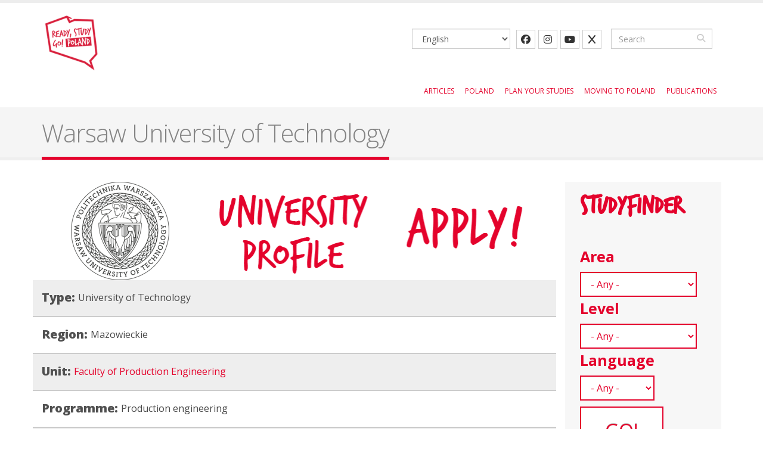

--- FILE ---
content_type: text/html; charset=utf-8
request_url: https://study.gov.pl/warsaw-university-technology-19
body_size: 10137
content:
<!DOCTYPE html>
<head>
<meta http-equiv="Content-Type" content="text/html; charset=utf-8" />
<link rel="shortcut icon" href="https://study.gov.pl/sites/default/files/logo_120_0_0.png" type="image/png" />
<meta name="keywords" content="go poland, study in poland, poland, apply, application, students, study abroad, tuition fees, scholarships, overseas studies, universities" />
<meta name="generator" content="Drupal 7 (http://drupal.org)" />
<link rel="canonical" href="https://study.gov.pl/warsaw-university-technology-19" />
<link rel="shortlink" href="https://study.gov.pl/node/702" />

<!-- Facebook Pixel Code -->
<script type='text/javascript'>
!function(f,b,e,v,n,t,s){if(f.fbq)return;n=f.fbq=function(){n.callMethod?
n.callMethod.apply(n,arguments):n.queue.push(arguments)};if(!f._fbq)f._fbq=n;
n.push=n;n.loaded=!0;n.version='2.0';n.queue=[];t=b.createElement(e);t.async=!0;
t.src=v;s=b.getElementsByTagName(e)[0];s.parentNode.insertBefore(t,s)}(window,
document,'script','https://connect.facebook.net/en_US/fbevents.js');
</script>
<!-- End Facebook Pixel Code -->
<script type='text/javascript'>
  fbq('init', '518874199093258', [], {
    "agent": "pldrupal-7-7.103"
});
</script><script type='text/javascript'>
  fbq('track', 'PageView', []);
</script>
<!-- Facebook Pixel Code -->
<noscript>
<img height="1" width="1" style="display:none" alt="fbpx"
src="https://www.facebook.com/tr?id=518874199093258&ev=PageView&noscript=1" />
</noscript>
<!-- End Facebook Pixel Code -->
<title>Warsaw University of Technology - Faculty of Production Engineering -  Production engineering | Master&#039;s Programme - full-time programme | STUDY IN POLAND - GO POLAND!</title>
<link rel="stylesheet" href="/sites/all/themes/Gopoland/assets/bootstrap/bootstrap.min.css">
<style type="text/css" media="all">
@import url("https://study.gov.pl/modules/system/system.base.css?t6kzyp");
@import url("https://study.gov.pl/modules/system/system.menus.css?t6kzyp");
@import url("https://study.gov.pl/modules/system/system.messages.css?t6kzyp");
@import url("https://study.gov.pl/modules/system/system.theme.css?t6kzyp");
</style>
<style type="text/css" media="all">
@import url("https://study.gov.pl/sites/all/modules/calendar/css/calendar_multiday.css?t6kzyp");
@import url("https://study.gov.pl/modules/field/theme/field.css?t6kzyp");
@import url("https://study.gov.pl/sites/all/modules/i18n_menu_overview/css/i18n_menu_overview.css?t6kzyp");
@import url("https://study.gov.pl/sites/all/modules/logintoboggan/logintoboggan.css?t6kzyp");
@import url("https://study.gov.pl/modules/node/node.css?t6kzyp");
@import url("https://study.gov.pl/sites/all/modules/node_compare/theme/node_compare.css?t6kzyp");
@import url("https://study.gov.pl/modules/search/search.css?t6kzyp");
@import url("https://study.gov.pl/modules/user/user.css?t6kzyp");
@import url("https://study.gov.pl/sites/all/modules/youtube/css/youtube.css?t6kzyp");
@import url("https://study.gov.pl/sites/all/modules/views/css/views.css?t6kzyp");
@import url("https://study.gov.pl/sites/all/modules/ckeditor/css/ckeditor.css?t6kzyp");
</style>
<style type="text/css" media="all">
@import url("https://study.gov.pl/sites/all/modules/colorbox/styles/default/colorbox_style.css?t6kzyp");
@import url("https://study.gov.pl/sites/all/modules/ctools/css/ctools.css?t6kzyp");
@import url("https://study.gov.pl/sites/all/modules/tagclouds/tagclouds.css?t6kzyp");
@import url("https://study.gov.pl/sites/all/modules/lang_dropdown/lang_dropdown.css?t6kzyp");
@import url("https://study.gov.pl/sites/all/modules/date/date_api/date.css?t6kzyp");
</style>
<style type="text/css" media="all">
@import url("https://study.gov.pl/sites/all/themes/Gopoland/assets/owlcarousel/owl.carousel.css?t6kzyp");
@import url("https://study.gov.pl/sites/all/themes/Gopoland/assets/owlcarousel/owl.theme.default.css?t6kzyp");
@import url("https://study.gov.pl/sites/all/themes/Gopoland/assets/magnific-popup/magnific-popup.css?t6kzyp");
@import url("https://study.gov.pl/sites/all/themes/Gopoland/assets/fontawesome/css/font-awesome.css?t6kzyp");
@import url("https://study.gov.pl/sites/all/themes/Gopoland/css/theme.css?t6kzyp");
@import url("https://study.gov.pl/sites/all/themes/Gopoland/css/theme-elements.css?t6kzyp");
@import url("https://study.gov.pl/sites/all/themes/Gopoland/css/drupal-styles.css?t6kzyp");
@import url("https://study.gov.pl/sites/default/files/less/skin.MkzQ05ZsWpDCn77AU7qgj3fiMr-c1n0XQk00hNkmOJE.css?t6kzyp");
</style>
<style type="text/css" media="all">
@import url("https://study.gov.pl/sites/default/files/cpn/views--exp-STUDYFINDER-page.css?t6kzyp");
</style>
<script type="text/javascript" src="https://study.gov.pl/sites/all/modules/jquery_update/replace/jquery/1.12/jquery.min.js?v=1.12.4"></script>
<script type="text/javascript" src="https://study.gov.pl/misc/jquery-extend-3.4.0.js?v=1.12.4"></script>
<script type="text/javascript" src="https://study.gov.pl/misc/jquery-html-prefilter-3.5.0-backport.js?v=1.12.4"></script>
<script type="text/javascript" src="https://study.gov.pl/misc/jquery.once.js?v=1.2"></script>
<script type="text/javascript" src="https://study.gov.pl/misc/drupal.js?t6kzyp"></script>
<script type="text/javascript" src="https://study.gov.pl/sites/all/modules/jquery_update/js/jquery_browser.js?v=0.0.1"></script>
<script type="text/javascript" src="https://study.gov.pl/misc/form-single-submit.js?v=7.103"></script>
<script type="text/javascript" src="https://study.gov.pl/sites/all/libraries/colorbox/jquery.colorbox-min.js?t6kzyp"></script>
<script type="text/javascript" src="https://study.gov.pl/sites/all/modules/colorbox/js/colorbox.js?t6kzyp"></script>
<script type="text/javascript" src="https://study.gov.pl/sites/all/modules/colorbox/styles/default/colorbox_style.js?t6kzyp"></script>
<script type="text/javascript" src="https://study.gov.pl/sites/all/modules/better_exposed_filters/better_exposed_filters.js?t6kzyp"></script>
<script type="text/javascript" src="https://study.gov.pl/sites/all/modules/google_analytics/googleanalytics.js?t6kzyp"></script>
<script type="text/javascript" src="https://www.googletagmanager.com/gtag/js?id=UA-47956749-1"></script>
<script type="text/javascript">
<!--//--><![CDATA[//><!--
window.dataLayer = window.dataLayer || [];function gtag(){dataLayer.push(arguments)};gtag("js", new Date());gtag("set", "developer_id.dMDhkMT", true);gtag("config", "UA-47956749-1", {"groups":"default","anonymize_ip":true});
//--><!]]>
</script>
<script type="text/javascript" src="https://study.gov.pl/sites/all/modules/lang_dropdown/lang_dropdown.js?t6kzyp"></script>
<script type="text/javascript" src="https://study.gov.pl/sites/all/themes/Gopoland/assets/bootstrap/bootstrap.min.js?t6kzyp"></script>
<script type="text/javascript" src="https://study.gov.pl/sites/all/themes/Gopoland/assets/jquery.gmap/jquery.gmap.js?t6kzyp"></script>
<script type="text/javascript" src="https://study.gov.pl/sites/all/themes/Gopoland/assets/owlcarousel/owl.carousel.js?t6kzyp"></script>
<script type="text/javascript" src="https://study.gov.pl/sites/all/themes/Gopoland/assets/magnific-popup/jquery.magnific-popup.js?t6kzyp"></script>
<script type="text/javascript">
<!--//--><![CDATA[//><!--
jQuery.extend(Drupal.settings, {"basePath":"\/","pathPrefix":"","setHasJsCookie":0,"ajaxPageState":{"theme":"gopoland","theme_token":"WUhX-pHYVGjZeuob5qGSPOi0xgMyfTl43y_BE_SC_PM","js":{"sites\/all\/themes\/Gopoland\/js\/theme.js":1,"sites\/all\/themes\/Gopoland\/js\/theme.init.js":1,"sites\/all\/modules\/jquery_update\/replace\/jquery\/1.12\/jquery.min.js":1,"misc\/jquery-extend-3.4.0.js":1,"misc\/jquery-html-prefilter-3.5.0-backport.js":1,"misc\/jquery.once.js":1,"misc\/drupal.js":1,"sites\/all\/modules\/jquery_update\/js\/jquery_browser.js":1,"misc\/form-single-submit.js":1,"sites\/all\/libraries\/colorbox\/jquery.colorbox-min.js":1,"sites\/all\/modules\/colorbox\/js\/colorbox.js":1,"sites\/all\/modules\/colorbox\/styles\/default\/colorbox_style.js":1,"sites\/all\/modules\/better_exposed_filters\/better_exposed_filters.js":1,"sites\/all\/modules\/google_analytics\/googleanalytics.js":1,"https:\/\/www.googletagmanager.com\/gtag\/js?id=UA-47956749-1":1,"0":1,"sites\/all\/modules\/lang_dropdown\/lang_dropdown.js":1,"sites\/all\/themes\/Gopoland\/assets\/bootstrap\/bootstrap.min.js":1,"sites\/all\/themes\/Gopoland\/assets\/jquery.gmap\/jquery.gmap.js":1,"sites\/all\/themes\/Gopoland\/assets\/owlcarousel\/owl.carousel.js":1,"sites\/all\/themes\/Gopoland\/assets\/magnific-popup\/jquery.magnific-popup.js":1},"css":{"modules\/system\/system.base.css":1,"modules\/system\/system.menus.css":1,"modules\/system\/system.messages.css":1,"modules\/system\/system.theme.css":1,"sites\/all\/modules\/calendar\/css\/calendar_multiday.css":1,"modules\/field\/theme\/field.css":1,"sites\/all\/modules\/i18n_menu_overview\/css\/i18n_menu_overview.css":1,"sites\/all\/modules\/logintoboggan\/logintoboggan.css":1,"modules\/node\/node.css":1,"sites\/all\/modules\/node_compare\/theme\/node_compare.css":1,"modules\/search\/search.css":1,"modules\/user\/user.css":1,"sites\/all\/modules\/youtube\/css\/youtube.css":1,"sites\/all\/modules\/views\/css\/views.css":1,"sites\/all\/modules\/ckeditor\/css\/ckeditor.css":1,"sites\/all\/modules\/colorbox\/styles\/default\/colorbox_style.css":1,"sites\/all\/modules\/ctools\/css\/ctools.css":1,"sites\/all\/modules\/tagclouds\/tagclouds.css":1,"sites\/all\/modules\/lang_dropdown\/lang_dropdown.css":1,"sites\/all\/modules\/date\/date_api\/date.css":1,"sites\/all\/themes\/Gopoland\/assets\/owlcarousel\/owl.carousel.css":1,"sites\/all\/themes\/Gopoland\/assets\/owlcarousel\/owl.theme.default.css":1,"sites\/all\/themes\/Gopoland\/assets\/magnific-popup\/magnific-popup.css":1,"sites\/all\/themes\/Gopoland\/assets\/fontawesome\/css\/font-awesome.css":1,"sites\/all\/themes\/Gopoland\/css\/theme.css":1,"sites\/all\/themes\/Gopoland\/css\/theme-elements.css":1,"sites\/all\/themes\/Gopoland\/css\/drupal-styles.css":1,"sites\/all\/themes\/Gopoland\/css\/less\/skin.less":1,"public:\/\/cpn\/views--exp-STUDYFINDER-page.css":1}},"colorbox":{"opacity":"0.85","current":"{current} of {total}","previous":"\u00ab Prev","next":"Next \u00bb","close":"Close","maxWidth":"98%","maxHeight":"98%","fixed":true,"mobiledetect":true,"mobiledevicewidth":"480px","file_public_path":"\/sites\/default\/files","specificPagesDefaultValue":"admin*\nimagebrowser*\nimg_assist*\nimce*\nnode\/add\/*\nnode\/*\/edit\nprint\/*\nprintpdf\/*\nsystem\/ajax\nsystem\/ajax\/*"},"better_exposed_filters":{"views":{"logo_wiz_uczelni":{"displays":{"block":{"filters":[]}}},"face_book":{"displays":{"block":{"filters":[]}}},"uczelnie_social_youtube":{"displays":{"block":{"filters":[]}}},"uczelnie_social_twitter":{"displays":{"block":{"filters":[]}}},"uczelnie_social_google":{"displays":{"block":{"filters":[]}}},"uczelnie_social_flickr":{"displays":{"block":{"filters":[]}}},"events_calendar":{"displays":{"block_4":{"filters":[]}}}},"datepicker":false,"slider":false,"settings":[],"autosubmit":false},"urlIsAjaxTrusted":{"\/studyfinder":true,"\/warsaw-university-technology-19":true},"googleanalytics":{"account":["UA-47956749-1"],"trackOutbound":1,"trackMailto":1,"trackDownload":1,"trackDownloadExtensions":"7z|aac|arc|arj|asf|asx|avi|bin|csv|doc(x|m)?|dot(x|m)?|exe|flv|gif|gz|gzip|hqx|jar|jpe?g|js|mp(2|3|4|e?g)|mov(ie)?|msi|msp|pdf|phps|png|ppt(x|m)?|pot(x|m)?|pps(x|m)?|ppam|sld(x|m)?|thmx|qtm?|ra(m|r)?|sea|sit|tar|tgz|torrent|txt|wav|wma|wmv|wpd|xls(x|m|b)?|xlt(x|m)|xlam|xml|z|zip","trackColorbox":1}});
//--><!]]>
</script>

<!-- IE Fix for HTML5 Tags -->
<!--[if lt IE 9]>
  <script src="http://html5shiv.googlecode.com/svn/trunk/html5.js"></script>
<![endif]-->

<!--[if IE]>
  <link rel="stylesheet" href="/sites/all/themes/Gopoland/css/ie.css">
<![endif]-->

<!--[if lte IE 8]>
  <script src="/sites/all/themes/Gopoland/assets/respond.js"></script>
<![endif]-->

<!-- Web Fonts  -->
<link href="//fonts.googleapis.com/css?family=Open+Sans:400,300,600,700,800&subset=latin,latin-ext" type="text/css" rel="stylesheet">
<!-- Global site tag (gtag.js) - Google Analytics -->
<script async src="https://www.googletagmanager.com/gtag/js?id=UA-160618388-1"></script>
<script>
  window.dataLayer = window.dataLayer || [];
  function gtag(){dataLayer.push(arguments);}
  gtag('js', new Date());

  gtag('config', 'UA-160618388-1');
</script>

</head>
<body class="html not-front not-logged-in no-sidebars page-node page-node- page-node-702 node-type-studyfinder i18n-en">



<div class="body">
  	<header id="header">
    	  	<div class="header-body">
         
		      	<div class="header-container container">
			      	<div class="header-row">
						<div class="row">
							<div class="col-6 col-sm-6 col-md-6 col-lg-6">
								<div class="row">
					          		<div class="header-column">
							           	<div class="col-md-3">
									      										      										    
									      
										      <div class="header-logo">
                                                  <a href="/" title="Home" rel="home" id="logo">
											        <img src="https://study.gov.pl/sites/default/files/logo_120_0.png" alt="Home"  />
											      </a>
										      </div>
										    										</div>
										<div class="col-md-9">
										    
						          		</div>
					          		</div>
				          		</div><!-- /#header-body -->
			          		 </div><!-- col-md-6 -->
			          		<div class="col-6 col-sm-6 col-md-6 col-lg-6">
						        <div class="header-column header-column-valign-top">
									<div class="row">
										<div class="col-md-8">
							    			  <div class="region region-header-top">
    <div id="block-block-38" class="block block-block">

    
  <div class="content">
    <link rel="stylesheet" href="https://cdn.jsdelivr.net/npm/@fortawesome/fontawesome-free@6.5.1/css/all.min.css">
<ul class="header-social-icons social-icons hidden-xs hidden-sm">
	<li class="social-icons-facebook"><a href="https://www.facebook.com/readystudygopoland/" target="_blank" title="Facebook"><i class="fa-brands fa-facebook"></i></a></li>
	<li class="social-icons-instagram"><a href="https://www.instagram.com/ready_study_go_poland/" target="_blank" title="Instagram"><i class="fa-brands fa-instagram"></i></a></li>
        <li class="social-icons-youtube"><a href="https://www.youtube.com/c/studygovpl" target="_blank" title="YouTube"><i class="fa-brands fa-youtube"></i></a></li>
        <li class="social-icons-twitter"><a href="https://twitter.com/studygovpl" target="_blank" title="Twitter"><i class="fa-brands fa-x"></i></a></li>
</ul>  </div>
</div>
<div id="block-lang-dropdown-language" class="block block-lang-dropdown">

    
  <div class="content">
    <form class="lang_dropdown_form language" id="lang_dropdown_form_language" action="/warsaw-university-technology-19" method="post" accept-charset="UTF-8"><div><div class="form-item form-type-select form-item-lang-dropdown-select">
 <select class="lang-dropdown-select-element form-select" id="lang-dropdown-select-language" style="width:165px" name="lang_dropdown_select"><option value="zh-hans">简体中文</option><option value="en" selected="selected">English</option><option value="pl">Polski</option></select>
</div>
<input type="hidden" name="zh-hans" value="/zh-hans/node/702" />
<input type="hidden" name="en" value="/warsaw-university-technology-19" />
<input type="hidden" name="pl" value="/pl/node/702" />
<noscript><div>
<input type="submit" id="edit-submit" name="op" value="Go" class="btn-primary btn form-submit" />
</div></noscript><input type="hidden" name="form_build_id" value="form-_ppYmIwUaFIzwFGpZ4roaoRzi729awyC6218An28qFU" />
<input type="hidden" name="form_id" value="lang_dropdown_form" />
</div></form>  </div>
</div>
  </div>
										</div>
										<div class="col-md-4">
																						<div class="header-search hidden-xs hidden-sm">
											  
<form onsubmit="if(this.search_block_form.value==&#039;Search&#039;){ alert(&#039;Please enter a search&#039;); return false; }" action="/warsaw-university-technology-19" method="post" id="search-block-form" accept-charset="UTF-8"><div>
<div class="input-group"> 
  <input title="Enter the terms you wish to search for." class="form-control search form-text" onblur="if (this.value == &#039;&#039;) {this.value = &#039;Search&#039;;}" onfocus="if (this.value == &#039;Search&#039;) {this.value = &#039;&#039;;}" placeholder="Search" type="text" id="edit-search-block-form--2" name="search_block_form" value="" size="40" maxlength="128" /><span class="input-group-btn"><button class="btn btn-default" type="submit"><i class="fa fa-search"></i></button></span><input type="hidden" name="form_build_id" value="form-Og15rc1o8HOffgFRBoK6_5FGrPLx7SIoDt8dXwjWtcM" />
<input type="hidden" name="form_id" value="search_block_form" />
</div>
</div></form>											</div>
																					</div>
									</div>
         <div class="row">
            <div class="header-logo2">
              <!-- <a href="https://nawa.gov.pl/" target="_blank">
                <img src="https://go-poland.pl/sites/all/themes/Gopoland/img/logo_270.png" alt="Logo_MNISW" />
              </a> -->
            </div>
         </div>
						       	</div><!-- /header-column header-column-valign-top -->
							</div><!-- /col-md-6 -->
						</div><!-- /row -->
			      	</div><!-- /header-row -->
			    </div><!-- /header-container container -->

		      	<div class="header-container container header-nav header-nav-push-top center-block">

				    <button class="btn header-btn-collapse-nav" data-toggle="collapse" data-target=".header-nav-main">
							<i class="fa fa-bars"></i>
					</button>

						
				    <div class="header-nav-main header-nav-main-effect-1 header-nav-main-sub-effect-1 collapse">
				      <nav class="nav-main">
				          
<ul class="nav nav-pills nav-main" id="mainMenu"><li><a href="/news">ARTICLES</a></li><li class="dropdown 738"><a href="/famous-poles" title="" class="dropdown-toggle disabled">POLAND</a><ul class="dropdown-menu"><li><a href="/famous-poles">Famous Poles</a></li><li><a href="/10-things-you-should-know-about-poland">Things you should know about Poland</a></li><li><a href="/5-main-reasons-study-poland">Reasons to study in Poland</a></li><li><a href="/25-things-do-poland" title="">Things to do in Poland</a></li><li><a href="/news/why-poland-good-destination-study-engineering">The destination to study engineering</a></li></ul></li><li class="dropdown 742"><a href="/plan-your-studies" class="dropdown-toggle disabled">PLAN YOUR STUDIES</a><ul class="dropdown-menu"><li class="dropdown-submenu"><a href="/studyfinder" title="">Find the programme</a><ul class="dropdown-menu"><li><a href="/studyfinder?field_area_tid=All&amp;field_level_tid=21&amp;field_language_tid=All" title="">Bachelor programmes</a></li><li><a href="/studyfinder?field_area_tid=All&amp;field_level_tid=20&amp;field_language_tid=All" title="">Master&#039;s progrmmes</a></li><li><a href="/studyfinder?field_area_tid=All&amp;field_level_tid=19&amp;field_language_tid=All" title="">Long Cycle Master&#039;s</a></li><li><a href="https://radon.nauka.gov.pl/?field_area_tid=All&amp;field_level_tid=108&amp;field_language_tid=All" title="">Doctoral studies</a></li><li><a href="/studyfinder?field_area_tid=All&amp;field_level_tid=216&amp;field_language_tid=All" title="">Non-degree programmes</a></li><li><a href="https://studia.gov.pl/wybierz-studia/pages/search/wizard" title="">Studiuj po polsku</a></li></ul></li><li><a href="/how-to-apply">How to apply</a></li><li class="dropdown-submenu"><a href="/scholarships">Scholarship offer</a><ul class="dropdown-menu"><li><a href="/scholarships" title="">Overview</a></li><li><a href="https://nawa.gov.pl/en/students/foreign-students" title="">NAWA Programmes for students</a></li><li><a href="https://nawa.gov.pl/en/scientists" title="">NAWA programmes for scientists</a></li><li><a href="/ceepus-exchange-programme-central-and-eastern-europe">CEEPUS exchange  programme with  Central and Eastern  Europe</a></li><li><a href="/erasmus">ERASMUS+</a></li><li><a href="/lane-kirkland-scholarship-program">Lane Kirkland Scholarship Program</a></li><li><a href="/visegrad-scholarship-programme">Visegrad Scholarship  Programme</a></li><li><a href="/scholarship-citizens-developing-countries">Scholarships for  citizens from  developing countries</a></li><li><a href="/fulbright-program">Fulbright Program</a></li><li><a href="/polish-committee-unesco-scholarship-programme">Programme of Fellowships under the Polish National Commission for UNESCO</a></li><li><a href="/unescopoland-co-sponsored-fellowships-programme-engineering">UNESCO/Poland Co-Sponsored Fellowships Programme in Engineering</a></li><li><a href="/news/call-applications-solidarity-belarus-students-initiative-has-been-announced">Solidarity with Belarus</a></li></ul></li><li><a href="/tuition-fees" title="">Tuition fees</a></li><li class="dropdown-submenu"><a href="/higher-education-institutions" title="">Higher Education System</a><ul class="dropdown-menu"><li><a href="/higher-education-institutions">Higher Education  Institutions</a></li><li><a href="/structure-studies-poland" title="">Structure of  studies</a></li><li><a href="/ects-credits" title="">ECTS credits</a></li><li><a href="/examinations-grading" title="">Examinations &amp;  Grading</a></li><li><a href="/recognition-degrees-0" title="">Recognition of degrees</a></li><li><a href="/academic-calendar" title="">Academic  Calendar</a></li></ul></li><li><a href="/diploma">Diploma</a></li><li><a href="/define-your-status">Define your status</a></li></ul></li><li class="dropdown 760"><a href="/cost-living-poland" title="" class="dropdown-toggle disabled">Moving to Poland</a><ul class="dropdown-menu"><li><a href="/visa-application" title="">Visa and application</a></li><li><a href="/accommodation" title="">Accommodation</a></li><li><a href="/cost-living-poland" title="">Cost of living in  Poland</a></li><li><a href="/health-insurance" title="">Health insurance</a></li><li><a href="/polish-your-polish" title="">Learn Polish</a></li><li><a href="/polish-origin" title="">Polish Origin</a></li><li><a href="/climate" title="">Climate </a></li><li><a href="/transportation" title="">Transportation</a></li><li><a href="/leisure" title="">Leisure</a></li><li><a href="/work-and-internships">Work and Internships</a></li><li><a href="/student-card" title="">Student Card</a></li></ul></li><li><a href="/publications" title="">Publications</a></li></ul>				      </nav>
				    </div>
				</div><!-- /header-container container header-nav header-nav-push-top center-block -->
		</div><!-- /header-body -->
	</header>
	<!-- end header -->

	<div role="main" class="main">

	  	  <section class="page-header breadcrumb-wrap">
		  <div class="container">
		    
				<div class="row">
					<div class="col-md-12">
						<h1> Warsaw University of Technology</h1>
					</div>
				</div>
			</div>
		</section>
	  
	  	  <div id="content" class="content full">
	    <div class="container">
	      <div class="row">

			    <div class="col-md-12">
		        			    </div>

			    
					<div class="col-md-9">

			     				      			      
					    <div class="region region-content">
    <div id="block-system-main" class="block block-system">

    
  <div class="content">
    

<div id="node-702" class="node node-studyfinder clearfix" about="/warsaw-university-technology-19" typeof="sioc:Item foaf:Document">

           
                  <span property="dc:title" content=" Warsaw University of Technology" class="rdf-meta element-hidden"></span>
      
      <div class="row">
        <div class="studyhed">
            <div class="col-md-4 img-resposive study-box-0 logo img-responsive">
                              <div class="field field-name-field-logo field-type-image field-label-hidden"><div class="field-items"><div class="field-item even"><img typeof="foaf:Image" src="https://study.gov.pl/sites/default/files/styles/logo_study/public/pw_logo_czarne_0.png?itok=9QUesPBP" width="165" height="165" alt="" /></div></div></div>                          </div>
            <div class="col-md-4 center-block study-box-1 img-responsive">
                              <div class="field field-name-field-university field-type-link-field field-label-hidden"><div class="field-items"><div class="field-item even"><a href="https://go-poland.pl/university/warsaw-university-technology" target="_blank"> Warsaw University of Technology</a></div></div></div>                          </div>
            <div class="col-md-4 center-block study-box-1-1 img-responsive">
                              <div class="field field-name-field-contact field-type-email field-label-hidden"><div class="field-items"><div class="field-item even"><a href="mailto:students.cwm@pw.edu.pl">students.cwm@pw.edu.pl</a></div></div></div>                          </div>
        </div>
      </div>
    
  <!--   <div class="clear"></div> -->
    <div class="row">
      <div class="tabela study-box-2">
<!--                     <div class="tabelapole"><div class="field field-name-field-university field-type-link-field field-label-hidden"><div class="field-items"><div class="field-item even"><a href="https://go-poland.pl/university/warsaw-university-technology" target="_blank"> Warsaw University of Technology</a></div></div></div> </div>
           -->

                    <div class="tabelapole"><div class="field field-name-field-type field-type-taxonomy-term-reference field-label-inline clearfix"><div class="field-label">Type:&nbsp;</div><div class="field-items"><div class="field-item even">University of Technology</div></div></div></div>
          
                    <div class="tabelapol">  <div class="field field-name-field-region field-type-taxonomy-term-reference field-label-inline clearfix"><div class="field-label">Region:&nbsp;</div><div class="field-items"><div class="field-item even">Mazowieckie</div></div></div></div>
          
                    <div class="tabelapole">  <div class="field field-name-field-unit field-type-link-field field-label-inline clearfix"><div class="field-label">Unit:&nbsp;</div><div class="field-items"><div class="field-item even"><a href="http://www.wip.pw.edu.pl/en" target="_blank">Faculty of Production Engineering</a></div></div></div></div>
          

                    <div class="tabelapol">  <div class="field field-name-field-programe field-type-taxonomy-term-reference field-label-inline clearfix"><div class="field-label">Programme:&nbsp;</div><div class="field-items"><div class="field-item even">Production engineering</div></div></div></div>
          
                    <div class="tabelapole">  <div class="field field-name-field-programe-url field-type-link-field field-label-inline clearfix"><div class="field-label">Programme URL:&nbsp;</div><div class="field-items"><div class="field-item even"><a href="https://www.students.pw.edu.pl/content/download/149/793/file/M.Sc. Production Engineering.pdf" target="_blank">https://www.students.pw.edu.pl/content/download/149/793/file/M.Sc.%20Production%20Engineering.pdf</a></div></div></div></div>
          
          
                    <div class="tabelapole">  <div class="field field-name-field-area field-type-taxonomy-term-reference field-label-inline clearfix"><div class="field-label">Area:&nbsp;</div><div class="field-items"><div class="field-item even">Technological sciences</div></div></div></div>
                    

                    <div class="tabelapol">  <div class="field field-name-field-level field-type-taxonomy-term-reference field-label-inline clearfix"><div class="field-label">Level:&nbsp;</div><div class="field-items"><div class="field-item even">Master&#039;s Programme</div></div></div></div>
          
                    <div class="tabelapole">  <div class="field field-name-field-mode-of-studies field-type-taxonomy-term-reference field-label-inline clearfix"><div class="field-label">Mode of studies:&nbsp;</div><div class="field-items"><div class="field-item even">full-time programme</div></div></div></div>
          
                    <div class="tabelapol">  <div class="field field-name-field-duration field-type-text field-label-inline clearfix"><div class="field-label">Duration:&nbsp;</div><div class="field-items"><div class="field-item even">4 semesters</div></div></div></div>
          
                    <div class="tabelapole">  <div class="field field-name-field-tuition-fee field-type-text field-label-inline clearfix"><div class="field-label">Tuition fee:&nbsp;</div><div class="field-items"><div class="field-item even">non-EU: EUR 2 500 per semester/EU: PLN 1 000 per semester</div></div></div></div>
          
                    <div class="tabelapol">  <div class="field field-name-field-degree-awarded field-type-text field-label-inline clearfix"><div class="field-label">Degree awarded:&nbsp;</div><div class="field-items"><div class="field-item even">M.Sc.</div></div></div></div>
          
                    <div class="tabelapole">  <div class="field field-name-field-scholarships-available field-type-text field-label-inline clearfix"><div class="field-label">Scholarships available:&nbsp;</div><div class="field-items"><div class="field-item even">No</div></div></div></div>
          
                    <div class="tabelapol">  <div class="field field-name-field-application-deadline field-type-datetime field-label-inline clearfix"><div class="field-label">Application deadline:&nbsp;</div><div class="field-items"><div class="field-item even"><span  property="dc:date" datatype="xsd:dateTime" content="2025-07-21T00:00:00+02:00" class="date-display-single">Monday, 21 July, 2025</span></div></div></div></div>
          
                    <div class="tabelapole">  <div class="field field-name-field-language field-type-taxonomy-term-reference field-label-inline clearfix"><div class="field-label">Language:&nbsp;</div><div class="field-items"><div class="field-item even">EN</div></div></div></div>
          
                    <div class="tabelapol">  <div class="field field-name-field-start-date field-type-datetime field-label-inline clearfix"><div class="field-label">Day of semester start:&nbsp;</div><div class="field-items"><div class="field-item even"><span  property="dc:date" datatype="xsd:dateTime" content="2025-10-01T00:00:00+02:00" class="date-display-single">Wednesday, 1 October, 2025</span></div></div></div></div>
          


                    <div class="tabelapole">  <div class="field field-name-field-credits-ects- field-type-text field-label-inline clearfix"><div class="field-label">Credits (ECTS):&nbsp;</div><div class="field-items"><div class="field-item even">125</div></div></div></div>
          
                    <div class="tabelapol">  <div class="field field-name-field-admission-requirements field-type-text-long field-label-inline clearfix"><div class="field-label">Admission requirements:&nbsp;</div><div class="field-items"><div class="field-item even"><p>Admission requirements can be found here <a href="https://www.students.pw.edu.pl/How-to-Apply/Admission-to-M.Sc">https://www.students.pw.edu.pl/How-to-Apply/Admission-to-M.Sc</a></p>
</div></div></div></div>
                
        </div>
        <div class="study-box-3">
                    <div class="tabelapole">  <div class="field field-name-field-description field-type-text-long field-label-inline clearfix"><div class="field-label">Description:&nbsp;</div><div class="field-items"><div class="field-item even"><p class="rtejustify">The idea of the programme is based on extensive research done among top managers in industrial multinational enterprises and internationally operating SMEs. The results of the research indicated a growing demand for graduates with an integrated knowledge of production engineering and production management, supported by the ability to operate within multinational teams and within the global business environment. <br />
Students of GPEM receive education in both organization and management, economy, legal and social science, as well as technical sciences. They acquire practical skills in the design of business processes using state-of-art software.  They also learn the basics of programming and algoritmisation of organizational issues in enterprises, development of database application for management support, preparation of investment projects evaluation in the field of implementation of management information systems such as ERP, CRM and BI, and the design of such systems.</p>
<p class="rtejustify"> </p>
<p><strong>Examples of modules:</strong><br />
• Quality Engineering &amp; Management • ICT &amp; CAx in Production • Design &amp; analysis of manufacturing systems • International Industrial Marketing • Modelling of Production Systems and Supply Chains • Maintenance Management • International Trade, Business &amp; Economics • Industrial Technologies • Project, Innovation, Technology, Engineering &amp; PLC Management • Techniques of Industrial Engineering • Global Operations Strategy and Logistics &amp; SCM • International Accounting &amp; Finance for Production Engineers</p>
<p>
<strong>Career opportunities:</strong><br />
The programme is intended to provide advanced knowledge and skills to candidates planning to start their professional careers in global industrial companies as production and logistics managers, process engineers in engineering departments or in maintenance departments. The graduates are also well prepared to become top level staff (including owners) of small and medium industrial enterprises.<br />
• Design, analysis and management of complex manufacturing systems</p>
<p>• Polish and foreign consulting companies implementing ERP, CRM, BI systems</p>
<p>• Process engineers in manufacturing companies</p>
</div></div></div></div>
                  </div>
      </div>    

          <div class="content">
                      </div>
      

</div><!-- /row -->  </div>
</div>
  </div>

					</div>

				  				  <div class="col-md-3">
				      <div class="region region-sidebar-right">
    
<div id="block-views-exp-studyfinder-page" class="block block-views">

    <h4>STUDYFINDER</h4>
  
  <div class="content">
    <form action="/studyfinder" method="get" id="views-exposed-form-STUDYFINDER-page" accept-charset="UTF-8"><div><div class="views-exposed-form">
  <div class="views-exposed-widgets clearfix">
          <div id="edit-field-area-tid-wrapper" class="views-exposed-widget views-widget-filter-field_area_tid">
                  <label for="edit-field-area-tid">
            Area          </label>
                        <div class="views-widget">
          <div class="form-item form-type-select form-item-field-area-tid">
 <select id="edit-field-area-tid" name="field_area_tid" class="form-select"><option value="All" selected="selected">- Any -</option><option value="10">Agricultural, forestry and veterinary sciences</option><option value="17">Arts</option><option value="11">Biological sciences</option><option value="12">Humanities</option><option value="13">Medical, health and sport sciences</option><option value="14">Science</option><option value="15">Social sciences</option><option value="16">Technological sciences</option></select>
</div>
        </div>
              </div>
          <div id="edit-field-level-tid-wrapper" class="views-exposed-widget views-widget-filter-field_level_tid">
                  <label for="edit-field-level-tid">
            Level           </label>
                        <div class="views-widget">
          <div class="form-item form-type-select form-item-field-level-tid">
 <select id="edit-field-level-tid" name="field_level_tid" class="form-select"><option value="All" selected="selected">- Any -</option><option value="21">Bachelor Programme</option><option value="20">Master&#039;s Programme</option><option value="19">Long cycle Master&#039;s Programme (9-12 semesters)</option><option value="108">Doctoral studies</option><option value="216">Non-degree programme</option></select>
</div>
        </div>
              </div>
          <div id="edit-field-language-tid-wrapper" class="views-exposed-widget views-widget-filter-field_language_tid">
                  <label for="edit-field-language-tid">
            Language          </label>
                        <div class="views-widget">
          <div class="form-item form-type-select form-item-field-language-tid">
 <select id="edit-field-language-tid" name="field_language_tid" class="form-select"><option value="All" selected="selected">- Any -</option><option value="217">DE</option><option value="18">EN</option><option value="194">RU</option></select>
</div>
        </div>
              </div>
                    <div class="views-exposed-widget views-submit-button">
      <input type="submit" id="edit-submit-studyfinder" name="" value="GO!" class="btn-primary btn form-submit" />    </div>
      </div>
</div>
</div></form>  </div>
</div>  </div>
				  </div>
				  
			  </div>
	    </div>
	  </div>

	</div>

  
  <footer id="footer">
    	  <div class="container main-footer">
	    	<div class="row">

							    <div class="col-md-3">
					    <div class="region region-footer-1">
      <div class="region region-footer-1">
      <div class="region region-footer-1">
    <div id="block-block-47" class="block block-block">

    
  <div class="content">
    <address class="address">
<h2><span style="font-size:20px;">Office</span></h2>

<h4><span style="font-size:14px;">NAWA<br />
Polish National Agency for Academic Exchange</span></h4>

<h4><span style="font-size:14px;">Polna 40<br />
00-635 Warsaw<br />
Poland<br />
Tel. +48 22 390 35 00</span><br />
 </h4>
</address>

<address class="address"> </address>
  </div>
</div>
  </div>
  </div>
  </div>
			    </div>
			    
			    			    <div class="col-md-3">
					    <div class="region region-footer-2">
      <div class="region region-footer-2">
    <div id="block-tagclouds-13" class="block block-tagclouds">

    <h2>News tag cloud</h2>
  
  <div class="content">
    <span class='tagclouds-term'><a href="/tag-news/erasmus" class="tagclouds level2" title="">Erasmus</a></span>
<span class='tagclouds-term'><a href="/tag-news/brazil" class="tagclouds level2" title="">Brazil</a></span>
<span class='tagclouds-term'><a href="/tag-news/coronavirus" class="tagclouds level6" title="Epidemic Status in Poland due to Coronavirus.
News feed tagged: coronavirus
">coronavirus</a></span>
<span class='tagclouds-term'><a href="/tag-news/research" class="tagclouds level2" title="">research</a></span>
<span class='tagclouds-term'><a href="/tag-news/ehef" class="tagclouds level1" title="">EHEF</a></span>
<span class='tagclouds-term'><a href="/tag-news/rsgp" class="tagclouds level5" title="">RSG!P</a></span>
<span class='tagclouds-term'><a href="/tag-news/usa" class="tagclouds level2" title="">USA</a></span>
<span class='tagclouds-term'><a href="/tag-news/scholarship" class="tagclouds level5" title="">scholarship</a></span>
<span class='tagclouds-term'><a href="/tag-news/internationalisation" class="tagclouds level2" title="">internationalisation</a></span>
<span class='tagclouds-term'><a href="/tag-news/university" class="tagclouds level3" title="">university</a></span>
<span class='tagclouds-term'><a href="/tag-news/china" class="tagclouds level1" title="">China</a></span>
<span class='tagclouds-term'><a href="/tag-news/engineering" class="tagclouds level3" title="">engineering</a></span>
<span class='tagclouds-term'><a href="/tag-news/science-without-borders" class="tagclouds level2" title="">Science without Borders</a></span>
<span class='tagclouds-term'><a href="/tag-news/ukraine" class="tagclouds level1" title="">Ukraine</a></span>
<span class='tagclouds-term'><a href="/tag-news/grant" class="tagclouds level3" title="">grant</a></span>
  </div>
</div>
  </div>
  </div>
					  <div class="clearfix"></div>
			    </div>
			    
			    
			    			    <div class="col-md-3">
					    <div class="region region-footer-4">
      <div class="region region-footer-4">
    <div id="block-block-51" class="block block-block">

    
  <div class="content">
    <p><a href="https://go-poland.pl" target="_self"><img alt="" src="https://go-poland.pl/sites/all/themes/Gopoland/img/logo_w245.png" /></a></p>
<script type='text/javascript'>!function(e,t,n,o,a){var c=e.Startquestion=e.Startquestion||{};c.invoked?e.console&&console.warn&&console.warn("Startquestion snippet included twice."):(c.invoked=!0,c.queue=[],c.call=function(){c.queue.push(Array.prototype.slice.call(arguments))},(e=t.createElement("script")).type="text/javascript",e.async=!0,e.src=n,(t=t.getElementsByTagName("script")[0]).parentNode.insertBefore(e,t),c.call({type:"load",config:{key:o,lang:a}}))}(window,document,'https://library.startquestion.com/current/startquestion.js','ef1e572e-40ec-11ec-8d09-00505685cca8','pl');</script>  </div>
</div>
  </div>
  </div>
			    </div>
			    
			</div>
	  </div>
	  
	  <div class="footer-copyright">
	    <div class="container">
	      <div class="row">
			    <div class="col-md-12">

					  					      <div class="region region-footer-bottom">
    <div id="block-block-39" class="block block-block">

    
  <div class="content">
    <p class="text-center cop">Copyright © 2014 - 2026 <a href="http://nawa.gov.pl/">NAWA</a> &bull; <a href="http://www.nauka.gov.pl/">MNISW</a>. All rights reserved.</p>  </div>
</div>
  </div>
					  
			    </div>
	      </div>
	    </div>
	  </div>
	</footer>

</div>
<script type="text/javascript" src="https://study.gov.pl/sites/all/themes/Gopoland/js/theme.js?t6kzyp"></script>
<script type="text/javascript" src="https://study.gov.pl/sites/all/themes/Gopoland/js/theme.init.js?t6kzyp"></script>
</body>

</html>


--- FILE ---
content_type: text/css
request_url: https://study.gov.pl/sites/default/files/cpn/views--exp-STUDYFINDER-page.css?t6kzyp
body_size: 54
content:
#sidebar h2 {
        color: #E4032C;
        font-family: 'trashhandregular';
	font-size: 26px;
        font-weight: 600;
        margin-bottom: 5px;
}

--- FILE ---
content_type: text/css
request_url: https://study.gov.pl/sites/all/modules/node_compare/theme/node_compare.css?t6kzyp
body_size: 240
content:
.compare-messages-ajax {
  z-index: 500;
  position: fixed;
  top: 30%;
}
.compare-messages-ajax .messages {
  background-color: #fff;
  border-radius: 6px;
  border-width: .5em;
  box-shadow: 0 1px 12px rgba(50, 50, 50, 0.84);
  font-size: 1.5em;
}
th.item-title {
  vertical-align: top;
}
#node-compare-block-content.empty, .compare-hidden, .compare-no-diff {
  display: none;
}
a.remove-col:link, a.remove-col:hover, a.remove-col:visited {
  color: #CCC;
  float: right;
  margin-top: -2em;
}
a.remove-col:hover {
  color: #FF0000;
}
